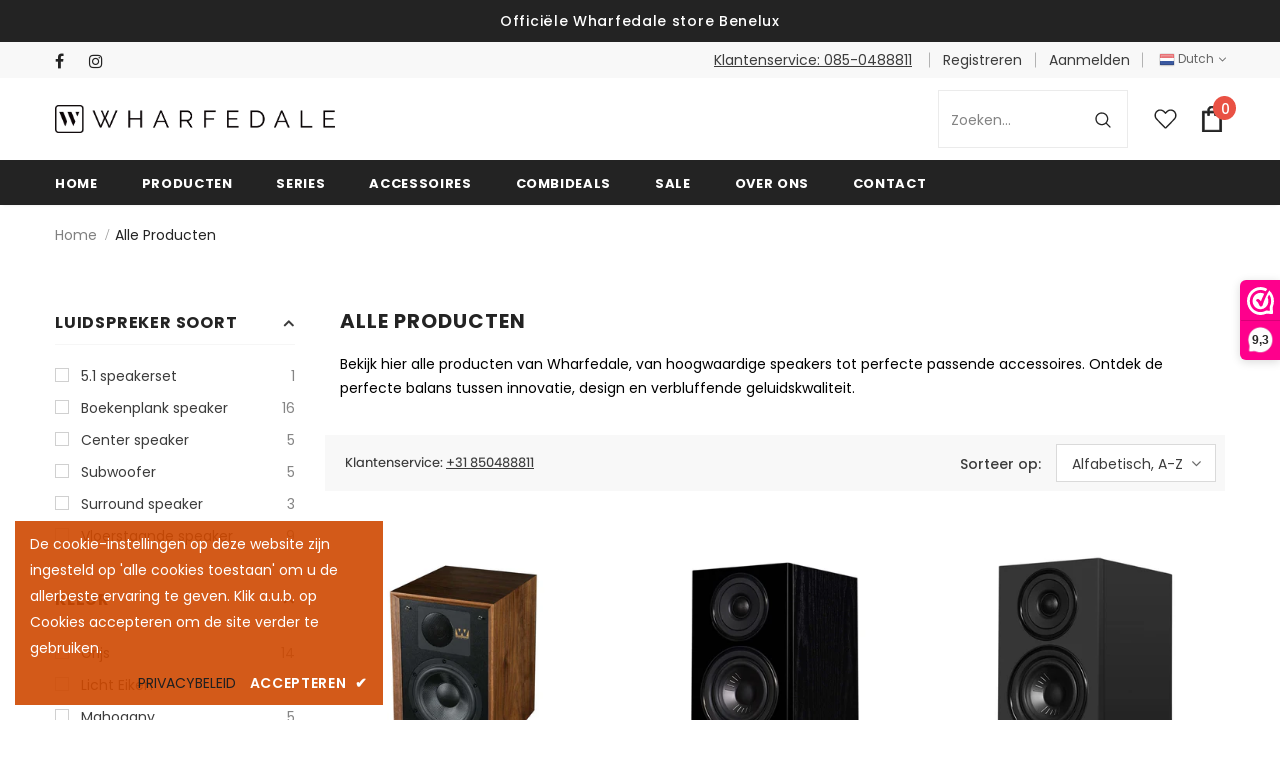

--- FILE ---
content_type: text/css
request_url: https://www.wharfedale.eu/cdn/shop/t/41/assets/bold-upsell-custom.css?v=150135899998303055901762862641
body_size: -655
content:
/*# sourceMappingURL=/cdn/shop/t/41/assets/bold-upsell-custom.css.map?v=150135899998303055901762862641 */


--- FILE ---
content_type: image/svg+xml
request_url: https://cdn.shopify.com/s/files/1/0647/0356/1961/files/buy.svg?v=1660125371
body_size: -385
content:
<svg class="custom-cart-icon" version="1.1" id="Layer_1" xmlns="http://www.w3.org/2000/svg" xmlns:xlink="http://www.w3.org/1999/xlink" x="0px" y="0px"
	 viewBox="0 0 64 64" style="enable-background:new 0 0 64 64;" xml:space="preserve">
<style type="text/css">
	.st0{fill:#FFFFFF;width:35px}
</style>
<g>
	<path class="st0" d="M56.3,17.8H26.7c-1,0-1.5,0.7-1.2,1.7l4.7,13.7c0.2,0.7,1,1.3,1.8,1.3h19.3c0.8,0,1.6-0.6,1.8-1.3l4.1-14
		C57.5,18.4,57,17.8,56.3,17.8z"/>
	<circle class="st0" cx="29.4" cy="50.3" r="4.4"/>
	<circle class="st0" cx="48.1" cy="50.3" r="4.4"/>
	<path class="st0" d="M53.4,39H27.6L17.2,9.3h-8c-1.4,0-2.5,1.1-2.5,2.5s1.1,2.5,2.5,2.5h4.5L24,44h29.4c1.4,0,2.5-1.1,2.5-2.5
		S54.8,39,53.4,39z"/>
</g>
</svg>